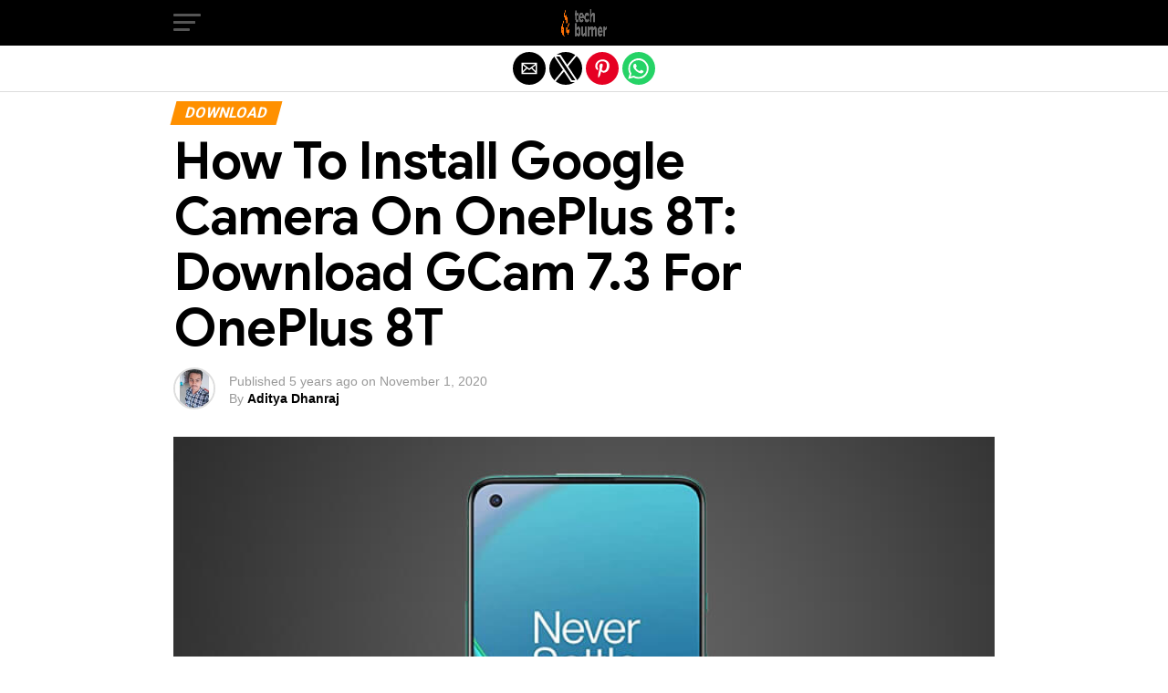

--- FILE ---
content_type: text/html; charset=utf-8
request_url: https://techburner.in/how-to-install-google-camera-on-oneplus-8t-download-gcam-7-3-for-oneplus-8t/?amp=1
body_size: 13153
content:
<!DOCTYPE html>
<html lang="en-US" prefix="og: https://ogp.me/ns#" amp="" data-amp-auto-lightbox-disable transformed="self;v=1" i-amphtml-layout="" i-amphtml-no-boilerplate="" i-amphtml-binding>
	<head><meta charset="UTF-8"><meta name="viewport" content="width=device-width,maximum-scale=1.0,minimum-scale=1.0,user-scalable=no"><link rel="preconnect" href="https://cdn.ampproject.org"><style amp-runtime="" i-amphtml-version="012512221826001">html{overflow-x:hidden!important}html.i-amphtml-fie{height:100%!important;width:100%!important}html:not([amp4ads]),html:not([amp4ads]) body{height:auto!important}html:not([amp4ads]) body{margin:0!important}body{-webkit-text-size-adjust:100%;-moz-text-size-adjust:100%;-ms-text-size-adjust:100%;text-size-adjust:100%}html.i-amphtml-singledoc.i-amphtml-embedded{-ms-touch-action:pan-y pinch-zoom;touch-action:pan-y pinch-zoom}html.i-amphtml-fie>body,html.i-amphtml-singledoc>body{overflow:visible!important}html.i-amphtml-fie:not(.i-amphtml-inabox)>body,html.i-amphtml-singledoc:not(.i-amphtml-inabox)>body{position:relative!important}html.i-amphtml-ios-embed-legacy>body{overflow-x:hidden!important;overflow-y:auto!important;position:absolute!important}html.i-amphtml-ios-embed{overflow-y:auto!important;position:static}#i-amphtml-wrapper{overflow-x:hidden!important;overflow-y:auto!important;position:absolute!important;top:0!important;left:0!important;right:0!important;bottom:0!important;margin:0!important;display:block!important}html.i-amphtml-ios-embed.i-amphtml-ios-overscroll,html.i-amphtml-ios-embed.i-amphtml-ios-overscroll>#i-amphtml-wrapper{-webkit-overflow-scrolling:touch!important}#i-amphtml-wrapper>body{position:relative!important;border-top:1px solid transparent!important}#i-amphtml-wrapper+body{visibility:visible}#i-amphtml-wrapper+body .i-amphtml-lightbox-element,#i-amphtml-wrapper+body[i-amphtml-lightbox]{visibility:hidden}#i-amphtml-wrapper+body[i-amphtml-lightbox] .i-amphtml-lightbox-element{visibility:visible}#i-amphtml-wrapper.i-amphtml-scroll-disabled,.i-amphtml-scroll-disabled{overflow-x:hidden!important;overflow-y:hidden!important}amp-instagram{padding:54px 0px 0px!important;background-color:#fff}amp-iframe iframe{box-sizing:border-box!important}[amp-access][amp-access-hide]{display:none}[subscriptions-dialog],body:not(.i-amphtml-subs-ready) [subscriptions-action],body:not(.i-amphtml-subs-ready) [subscriptions-section]{display:none!important}amp-experiment,amp-live-list>[update]{display:none}amp-list[resizable-children]>.i-amphtml-loading-container.amp-hidden{display:none!important}amp-list [fetch-error],amp-list[load-more] [load-more-button],amp-list[load-more] [load-more-end],amp-list[load-more] [load-more-failed],amp-list[load-more] [load-more-loading]{display:none}amp-list[diffable] div[role=list]{display:block}amp-story-page,amp-story[standalone]{min-height:1px!important;display:block!important;height:100%!important;margin:0!important;padding:0!important;overflow:hidden!important;width:100%!important}amp-story[standalone]{background-color:#000!important;position:relative!important}amp-story-page{background-color:#757575}amp-story .amp-active>div,amp-story .i-amphtml-loader-background{display:none!important}amp-story-page:not(:first-of-type):not([distance]):not([active]){transform:translateY(1000vh)!important}amp-autocomplete{position:relative!important;display:inline-block!important}amp-autocomplete>input,amp-autocomplete>textarea{padding:0.5rem;border:1px solid rgba(0,0,0,.33)}.i-amphtml-autocomplete-results,amp-autocomplete>input,amp-autocomplete>textarea{font-size:1rem;line-height:1.5rem}[amp-fx^=fly-in]{visibility:hidden}amp-script[nodom],amp-script[sandboxed]{position:fixed!important;top:0!important;width:1px!important;height:1px!important;overflow:hidden!important;visibility:hidden}
/*# sourceURL=/css/ampdoc.css*/[hidden]{display:none!important}.i-amphtml-element{display:inline-block}.i-amphtml-blurry-placeholder{transition:opacity 0.3s cubic-bezier(0.0,0.0,0.2,1)!important;pointer-events:none}[layout=nodisplay]:not(.i-amphtml-element){display:none!important}.i-amphtml-layout-fixed,[layout=fixed][width][height]:not(.i-amphtml-layout-fixed){display:inline-block;position:relative}.i-amphtml-layout-responsive,[layout=responsive][width][height]:not(.i-amphtml-layout-responsive),[width][height][heights]:not([layout]):not(.i-amphtml-layout-responsive),[width][height][sizes]:not(img):not([layout]):not(.i-amphtml-layout-responsive){display:block;position:relative}.i-amphtml-layout-intrinsic,[layout=intrinsic][width][height]:not(.i-amphtml-layout-intrinsic){display:inline-block;position:relative;max-width:100%}.i-amphtml-layout-intrinsic .i-amphtml-sizer{max-width:100%}.i-amphtml-intrinsic-sizer{max-width:100%;display:block!important}.i-amphtml-layout-container,.i-amphtml-layout-fixed-height,[layout=container],[layout=fixed-height][height]:not(.i-amphtml-layout-fixed-height){display:block;position:relative}.i-amphtml-layout-fill,.i-amphtml-layout-fill.i-amphtml-notbuilt,[layout=fill]:not(.i-amphtml-layout-fill),body noscript>*{display:block;overflow:hidden!important;position:absolute;top:0;left:0;bottom:0;right:0}body noscript>*{position:absolute!important;width:100%;height:100%;z-index:2}body noscript{display:inline!important}.i-amphtml-layout-flex-item,[layout=flex-item]:not(.i-amphtml-layout-flex-item){display:block;position:relative;-ms-flex:1 1 auto;flex:1 1 auto}.i-amphtml-layout-fluid{position:relative}.i-amphtml-layout-size-defined{overflow:hidden!important}.i-amphtml-layout-awaiting-size{position:absolute!important;top:auto!important;bottom:auto!important}i-amphtml-sizer{display:block!important}@supports (aspect-ratio:1/1){i-amphtml-sizer.i-amphtml-disable-ar{display:none!important}}.i-amphtml-blurry-placeholder,.i-amphtml-fill-content{display:block;height:0;max-height:100%;max-width:100%;min-height:100%;min-width:100%;width:0;margin:auto}.i-amphtml-layout-size-defined .i-amphtml-fill-content{position:absolute;top:0;left:0;bottom:0;right:0}.i-amphtml-replaced-content,.i-amphtml-screen-reader{padding:0!important;border:none!important}.i-amphtml-screen-reader{position:fixed!important;top:0px!important;left:0px!important;width:4px!important;height:4px!important;opacity:0!important;overflow:hidden!important;margin:0!important;display:block!important;visibility:visible!important}.i-amphtml-screen-reader~.i-amphtml-screen-reader{left:8px!important}.i-amphtml-screen-reader~.i-amphtml-screen-reader~.i-amphtml-screen-reader{left:12px!important}.i-amphtml-screen-reader~.i-amphtml-screen-reader~.i-amphtml-screen-reader~.i-amphtml-screen-reader{left:16px!important}.i-amphtml-unresolved{position:relative;overflow:hidden!important}.i-amphtml-select-disabled{-webkit-user-select:none!important;-ms-user-select:none!important;user-select:none!important}.i-amphtml-notbuilt,[layout]:not(.i-amphtml-element),[width][height][heights]:not([layout]):not(.i-amphtml-element),[width][height][sizes]:not(img):not([layout]):not(.i-amphtml-element){position:relative;overflow:hidden!important;color:transparent!important}.i-amphtml-notbuilt:not(.i-amphtml-layout-container)>*,[layout]:not([layout=container]):not(.i-amphtml-element)>*,[width][height][heights]:not([layout]):not(.i-amphtml-element)>*,[width][height][sizes]:not([layout]):not(.i-amphtml-element)>*{display:none}amp-img:not(.i-amphtml-element)[i-amphtml-ssr]>img.i-amphtml-fill-content{display:block}.i-amphtml-notbuilt:not(.i-amphtml-layout-container),[layout]:not([layout=container]):not(.i-amphtml-element),[width][height][heights]:not([layout]):not(.i-amphtml-element),[width][height][sizes]:not(img):not([layout]):not(.i-amphtml-element){color:transparent!important;line-height:0!important}.i-amphtml-ghost{visibility:hidden!important}.i-amphtml-element>[placeholder],[layout]:not(.i-amphtml-element)>[placeholder],[width][height][heights]:not([layout]):not(.i-amphtml-element)>[placeholder],[width][height][sizes]:not([layout]):not(.i-amphtml-element)>[placeholder]{display:block;line-height:normal}.i-amphtml-element>[placeholder].amp-hidden,.i-amphtml-element>[placeholder].hidden{visibility:hidden}.i-amphtml-element:not(.amp-notsupported)>[fallback],.i-amphtml-layout-container>[placeholder].amp-hidden,.i-amphtml-layout-container>[placeholder].hidden{display:none}.i-amphtml-layout-size-defined>[fallback],.i-amphtml-layout-size-defined>[placeholder]{position:absolute!important;top:0!important;left:0!important;right:0!important;bottom:0!important;z-index:1}amp-img[i-amphtml-ssr]:not(.i-amphtml-element)>[placeholder]{z-index:auto}.i-amphtml-notbuilt>[placeholder]{display:block!important}.i-amphtml-hidden-by-media-query{display:none!important}.i-amphtml-element-error{background:red!important;color:#fff!important;position:relative!important}.i-amphtml-element-error:before{content:attr(error-message)}i-amp-scroll-container,i-amphtml-scroll-container{position:absolute;top:0;left:0;right:0;bottom:0;display:block}i-amp-scroll-container.amp-active,i-amphtml-scroll-container.amp-active{overflow:auto;-webkit-overflow-scrolling:touch}.i-amphtml-loading-container{display:block!important;pointer-events:none;z-index:1}.i-amphtml-notbuilt>.i-amphtml-loading-container{display:block!important}.i-amphtml-loading-container.amp-hidden{visibility:hidden}.i-amphtml-element>[overflow]{cursor:pointer;position:relative;z-index:2;visibility:hidden;display:initial;line-height:normal}.i-amphtml-layout-size-defined>[overflow]{position:absolute}.i-amphtml-element>[overflow].amp-visible{visibility:visible}template{display:none!important}.amp-border-box,.amp-border-box *,.amp-border-box :after,.amp-border-box :before{box-sizing:border-box}amp-pixel{display:none!important}amp-analytics,amp-auto-ads,amp-story-auto-ads{position:fixed!important;top:0!important;width:1px!important;height:1px!important;overflow:hidden!important;visibility:hidden}amp-story{visibility:hidden!important}html.i-amphtml-fie>amp-analytics{position:initial!important}[visible-when-invalid]:not(.visible),form [submit-error],form [submit-success],form [submitting]{display:none}amp-accordion{display:block!important}@media (min-width:1px){:where(amp-accordion>section)>:first-child{margin:0;background-color:#efefef;padding-right:20px;border:1px solid #dfdfdf}:where(amp-accordion>section)>:last-child{margin:0}}amp-accordion>section{float:none!important}amp-accordion>section>*{float:none!important;display:block!important;overflow:hidden!important;position:relative!important}amp-accordion,amp-accordion>section{margin:0}amp-accordion:not(.i-amphtml-built)>section>:last-child{display:none!important}amp-accordion:not(.i-amphtml-built)>section[expanded]>:last-child{display:block!important}
/*# sourceURL=/css/ampshared.css*/</style><meta name="amp-to-amp-navigation" content="AMP-Redirect-To; AMP.navigateTo"><meta property="og:type" content="article"><meta property="og:image" content="https://techburner.in/wp-content/uploads/2020/11/OnePlus-8T-5G.jpg"><meta name="twitter:image" content="https://techburner.in/wp-content/uploads/2020/11/OnePlus-8T-5G.jpg"><meta property="og:url" content="https://techburner.in/how-to-install-google-camera-on-oneplus-8t-download-gcam-7-3-for-oneplus-8t/"><meta property="og:title" content="How To Install Google Camera On OnePlus 8T: Download GCam 7.3 For OnePlus 8T"><meta property="og:description" content="OnePlus 8T has been launched in India. The OnePlus 8T is powered by the Snapdragon 865 and comes with a lot of new features. Also, the OnePlus 8T sports a 48MP quad-camera setup, which will provide you with better and good pictures. So, today we are providing you with How to install Google Camera on […]"><meta name="twitter:card" content="summary"><meta name="twitter:url" content="https://techburner.in/how-to-install-google-camera-on-oneplus-8t-download-gcam-7-3-for-oneplus-8t/"><meta name="twitter:title" content="How To Install Google Camera On OnePlus 8T: Download GCam 7.3 For OnePlus 8T"><meta name="twitter:description" content="OnePlus 8T has been launched in India. The OnePlus 8T is powered by the Snapdragon 865 and comes with a lot of new features. Also, the OnePlus 8T sports a 48MP quad-camera setup, which will provide you with better and good pictures. So, today we are providing you with How to install Google Camera on […]"><meta name="description" content="Tech Burner is the one of the leading independent digital media company delivering Tech content to several million people every month."><meta name="robots" content="nofollow, noindex"><meta property="og:locale" content="en_US"><meta property="og:type" content="article"><meta property="og:title" content="How To Install Google Camera On OnePlus 8T: Download GCam 7.3 For OnePlus 8T - TechBurner"><meta property="og:description" content="Tech Burner is the one of the leading independent digital media company delivering Tech content to several million people every month."><meta property="og:url" content="https://techburner.in/how-to-install-google-camera-on-oneplus-8t-download-gcam-7-3-for-oneplus-8t/"><meta property="og:site_name" content="TechBurner"><meta property="article:publisher" content="https://www.facebook.com/techburner1/"><meta property="article:author" content="https://m.facebook.com/sanu.sinha.1656?ref=bookmarks"><meta property="article:tag" content="download GCam 7.3 APK for OnePlus 8T"><meta property="article:tag" content="Download GCam 7.3 for OnePlus 8T"><meta property="article:tag" content="gcam 7.3 apk download for OnePlus 8T"><meta property="article:tag" content="GCam 7.3 for OnePlus 8T"><meta property="article:tag" content="How to install Google Camera on OnePlus 8T"><meta property="article:tag" content="Install Google Camera on OnePlus 8T"><meta property="article:section" content="Download"><meta property="og:image" content="https://techburner.in/wp-content/uploads/2020/11/OnePlus-8T-5G.jpg"><meta property="og:image:secure_url" content="https://techburner.in/wp-content/uploads/2020/11/OnePlus-8T-5G.jpg"><meta property="og:image:width" content="800"><meta property="og:image:height" content="600"><meta property="og:image:alt" content="download GCam 7.3 APK for OnePlus 8T,How to install Google Camera on OnePlus 8T, Download GCam 7.3 for OnePlus 8T, GCam 7.3 for OnePlus 8T, Install Google Camera on OnePlus 8T, gcam 7.3 apk download for OnePlus 8T"><meta property="og:image:type" content="image/jpeg"><meta property="article:published_time" content="2020-11-01T13:50:35+05:30"><meta name="twitter:card" content="summary_large_image"><meta name="twitter:title" content="How To Install Google Camera On OnePlus 8T: Download GCam 7.3 For OnePlus 8T - TechBurner"><meta name="twitter:description" content="Tech Burner is the one of the leading independent digital media company delivering Tech content to several million people every month."><meta name="twitter:site" content="@tech_burner"><meta name="twitter:creator" content="@09"><meta name="twitter:image" content="https://techburner.in/wp-content/uploads/2020/11/OnePlus-8T-5G.jpg"><meta name="twitter:label1" content="Written by"><meta name="twitter:data1" content="Aditya Dhanraj"><meta name="twitter:label2" content="Time to read"><meta name="twitter:data2" content="2 minutes"><meta name="generator" content="AMP Plugin v2.3.0; mode=reader; theme=legacy"><meta name="generator" content="WordPress 6.0.11"><link rel="preconnect" href="https://fonts.gstatic.com" crossorigin=""><link rel="dns-prefetch" href="https://fonts.gstatic.com"><link rel="preconnect" href="https://fonts.gstatic.com/" crossorigin=""><script async="" src="https://cdn.ampproject.org/v0.mjs" type="module" crossorigin="anonymous"></script><script async nomodule src="https://cdn.ampproject.org/v0.js" crossorigin="anonymous"></script><script src="https://cdn.ampproject.org/v0/amp-bind-0.1.mjs" async="" custom-element="amp-bind" type="module" crossorigin="anonymous"></script><script async nomodule src="https://cdn.ampproject.org/v0/amp-bind-0.1.js" crossorigin="anonymous" custom-element="amp-bind"></script><script src="https://cdn.ampproject.org/v0/amp-form-0.1.mjs" async="" custom-element="amp-form" type="module" crossorigin="anonymous"></script><script async nomodule src="https://cdn.ampproject.org/v0/amp-form-0.1.js" crossorigin="anonymous" custom-element="amp-form"></script><script src="https://cdn.ampproject.org/v0/amp-mustache-0.2.mjs" async="" custom-template="amp-mustache" type="module" crossorigin="anonymous"></script><script async nomodule src="https://cdn.ampproject.org/v0/amp-mustache-0.2.js" crossorigin="anonymous" custom-template="amp-mustache"></script><script async custom-element="amp-sidebar" src="https://cdn.ampproject.org/v0/amp-sidebar-0.1.mjs" type="module" crossorigin="anonymous"></script><script async nomodule src="https://cdn.ampproject.org/v0/amp-sidebar-0.1.js" crossorigin="anonymous" custom-element="amp-sidebar"></script><script async custom-element="amp-social-share" src="https://cdn.ampproject.org/v0/amp-social-share-0.1.mjs" type="module" crossorigin="anonymous"></script><script async nomodule src="https://cdn.ampproject.org/v0/amp-social-share-0.1.js" crossorigin="anonymous" custom-element="amp-social-share"></script><link rel="stylesheet" href="https://fonts.googleapis.com/css?family=Advent%20Pro:700%7COpen%20Sans:700%7CGoogle+Sans:100,200,300,400,500,600,700,800,900%7CGoogle+Sans:100,200,300,400,500,600,700,800,900%7CRoboto:100,200,300,400,500,600,700,800,900%7CGotham:100,200,300,400,500,600,700,800,900%7CArial:100,200,300,400,500,600,700,800,900%7CRoboto:100,200,300,400,500,600,700,800,900&amp;subset=arabic,latin,latin-ext,cyrillic,cyrillic-ext,greek-ext,greek,vietnamese"><style amp-custom="">#amp-mobile-version-switcher{left:0;position:absolute;width:100%;z-index:100}#amp-mobile-version-switcher>a{background-color:#444;border:0;color:#eaeaea;display:block;font-family:-apple-system,BlinkMacSystemFont,Segoe UI,Roboto,Oxygen-Sans,Ubuntu,Cantarell,Helvetica Neue,sans-serif;font-size:16px;font-weight:600;padding:15px 0;text-align:center;text-decoration:none}#amp-mobile-version-switcher>a:active,#amp-mobile-version-switcher>a:focus,#amp-mobile-version-switcher>a:hover{text-decoration:underline}:where(.wp-block-columns.has-background){padding:1.25em 2.375em}ul{box-sizing:border-box}:where(p.has-text-color:not(.has-link-color)) a{color:inherit}:root{--wp--preset--font-size--normal:16px;--wp--preset--font-size--huge:42px}html :where(.has-border-color),html :where([data-amp-original-style*=border-width]){border-style:solid}html :where(amp-img[class*=wp-image-]),html :where(amp-anim[class*=wp-image-]){height:auto;max-width:100%}:where(.wp-block-group.has-background){padding:1.25em 2.375em}@-webkit-keyframes emailoctopus-fade-in{0%{opacity:0}100%{opacity:.8}}@keyframes emailoctopus-fade-in{0%{opacity:0}100%{opacity:.8}}@-webkit-keyframes emailoctopus-fade-out{0%{opacity:1}100%{opacity:0}}@keyframes emailoctopus-fade-out{0%{opacity:1}100%{opacity:0}}amp-img.amp-wp-enforced-sizes{-o-object-fit:contain;object-fit:contain}.amp-wp-default-form-message>p{margin:1em 0;padding:.5em}.amp-wp-default-form-message[submit-success]>p.amp-wp-form-redirecting,.amp-wp-default-form-message[submitting]>p{font-style:italic}.amp-wp-default-form-message[submit-success]>p:not(.amp-wp-form-redirecting){background-color:#90ee90;border:1px solid green;color:#000}.amp-wp-default-form-message[submit-error]>p{background-color:#ffb6c1;border:1px solid red;color:#000}.amp-wp-default-form-message[submit-success]>p:empty{display:none}amp-img img,amp-img noscript{image-rendering:inherit;-o-object-fit:inherit;object-fit:inherit;-o-object-position:inherit;object-position:inherit}html,body,div,span,h1,h2,h3,h4,p,a,amp-img,ins,small,strong,i,ul,li,form,label,article,footer,header,nav,time{margin:0;padding:0;border:0;font-size:100%;vertical-align:baseline}article,footer,header,nav{display:block}ul{list-style:none}html{overflow-x:hidden}body{color:#000;font-size:1rem;-webkit-font-smoothing:antialiased;font-weight:400;line-height:100%;margin:0px auto;padding:0px}h1,h2,h3,h4,h1 a,h2 a,h3 a,h4 a{-webkit-backface-visibility:hidden;color:#000}amp-img{max-width:100%;height:auto;-webkit-backface-visibility:hidden}a,a:visited{opacity:1;text-decoration:none;-webkit-transition:color .25s,background .25s,opacity .25s;-moz-transition:color .25s,background .25s,opacity .25s;-ms-transition:color .25s,background .25s,opacity .25s;-o-transition:color .25s,background .25s,opacity .25s;transition:color .25s,background .25s,opacity .25s}a:hover{text-decoration:none}a:active,a:focus{outline:none}#mvp-site,#mvp-site-wall{overflow:hidden;width:100%}#mvp-site-main{width:100%}#mvp-site-main{-webkit-backface-visibility:hidden;backface-visibility:hidden;margin-top:0;z-index:9999}.relative{position:relative}.left{float:left}#mvp-fly-wrap{-webkit-transition:-webkit-transform .25s ease;-moz-transition:-moz-transform .25s ease;-ms-transition:-ms-transform .25s ease;-o-transition:-o-transform .25s ease;transition:transform .25s ease}#mvp-main-head-wrap{position:fixed;top:0;left:0;width:100%;z-index:999}#mvp-main-nav-wrap{width:100%}.mvp-main-box{margin:0 auto;max-width:900px;height:100%}h1.mvp-logo-title,h2.mvp-logo-title{display:block;font-size:0px}#mvp-main-nav-small,#mvp-nav-small-wrap,#mvp-main-nav-small-cont,.mvp-nav-small-cont{width:100%}#mvp-main-nav-small{-webkit-backface-visibility:hidden;backface-visibility:hidden;overflow:hidden;height:50px;z-index:99999}#mvp-main-nav-small:hover{overflow:visible}.mvp-nav-small-cont{display:grid;grid-column-gap:20px;grid-template-columns:30px auto;height:50px}#mvp-nav-small-left{margin:15px 0;width:30px;height:20px}.mvp-nav-small-mid{margin-right:50px;text-align:center}.mvp-nav-small-logo{display:inline-block;line-height:0;margin:10px 0;height:30px;max-width:200px}#mvp-fly-wrap{position:relative;width:370px;height:100%;z-index:999999}.mvp-fly-but-wrap{cursor:pointer;width:30px}.mvp-fly-but-wrap{height:20px}#mvp-fly-wrap .mvp-fly-but-wrap{margin:15px 0}.mvp-fly-but-wrap span{-webkit-border-radius:2px;-moz-border-radius:2px;-ms-border-radius:2px;-o-border-radius:2px;border-radius:2px;display:block;position:absolute;left:0;-webkit-transform:rotate(0deg);-moz-transform:rotate(0deg);-ms-transform:rotate(0deg);-o-transform:rotate(0deg);transform:rotate(0deg);-webkit-transition:.25s ease-in-out;-moz-transition:.25s ease-in-out;-ms-transition:.25s ease-in-out;-o-transition:.25s ease-in-out;transition:.25s ease-in-out;height:3px}.mvp-fly-but-wrap span:nth-child(1){top:0;width:30px}.mvp-fly-but-wrap span:nth-child(2),.mvp-fly-but-wrap span:nth-child(3){top:8px;width:24px}.mvp-fly-but-wrap span:nth-child(4){top:16px;width:18px}#mvp-fly-menu-top .mvp-fly-but-wrap span:nth-child(1),#mvp-fly-menu-top .mvp-fly-but-wrap span:nth-child(4){top:.5px;left:50%;width:0%}#mvp-fly-menu-top .mvp-fly-but-wrap span:nth-child(2){-webkit-transform:rotate(45deg);-moz-transform:rotate(45deg);-ms-transform:rotate(45deg);-o-transform:rotate(45deg);transform:rotate(45deg);width:30px}#mvp-fly-menu-top .mvp-fly-but-wrap span:nth-child(3){-webkit-transform:rotate(-45deg);-moz-transform:rotate(-45deg);-ms-transform:rotate(-45deg);-o-transform:rotate(-45deg);transform:rotate(-45deg);width:30px}#mvp-fly-menu-top{width:100%;height:50px}.mvp-fly-but-menu{float:right;position:relative}#mvp-fly-wrap .mvp-fly-but-menu{margin:15px}#mvp-fly-menu-wrap{overflow:hidden;width:100%}nav.mvp-fly-nav-menu{margin:0 5.40540540541% 0;overflow:hidden;position:absolute;width:89.1891891892%}nav.mvp-fly-nav-menu ul{float:left;position:relative;width:100%}nav.mvp-fly-nav-menu ul li{border-top:1px solid rgba(255,255,255,.1);cursor:pointer;float:left;position:relative;width:100%;-webkit-tap-highlight-color:rgba(0,0,0,0)}nav.mvp-fly-nav-menu ul li:first-child{border-top:none}nav.mvp-fly-nav-menu ul li ul li:first-child{margin-top:0}nav.mvp-fly-nav-menu ul li a{color:#fff;display:inline-block;float:left;font-size:14px;font-weight:500;line-height:1;padding:14px 0;text-transform:uppercase}nav.mvp-fly-nav-menu ul li ul.sub-menu{display:none}#mvp-main-body-wrap{background:#fff;padding-bottom:60px;margin-top:101px;width:100%}#mvp-article-wrap,#mvp-article-cont{width:100%}#mvp-article-wrap{float:left;position:relative}#mvp-post-main{margin:10px 0 60px;width:100%}#mvp-post-head{margin-bottom:30px;width:100%}h3.mvp-post-cat{margin-bottom:10px;width:100%}span.mvp-post-cat{color:#fff;display:inline-block;font-size:1rem;font-weight:700;line-height:1;padding:5px 13px;text-transform:uppercase;-webkit-transform:skewX(-15deg);-moz-transform:skewX(-15deg);-ms-transform:skewX(-15deg);-o-transform:skewX(-15deg);transform:skewX(-15deg)}h1.mvp-post-title{color:#000;font-size:3.5rem;font-weight:700;letter-spacing:-.02em;line-height:1.1;margin-right:20%;width:80%}#mvp-post-content h1.mvp-post-title{font-size:2.9rem;margin-right:0;width:100%}.mvp-author-info-wrap{width:100%}.mvp-author-info-wrap{margin-top:12px}#mvp-content-wrap .mvp-author-info-wrap{margin:0 0 20px}.mvp-author-info-thumb{line-height:0;width:46px}.mvp-author-info-thumb amp-img{border:2px solid #ddd;-webkit-border-radius:50%;-moz-border-radius:50%;-ms-border-radius:50%;-o-border-radius:50%;border-radius:50%;overflow:hidden}.mvp-author-info-text{color:#999;display:inline-block;float:left;font-size:14px;font-weight:400;line-height:1;margin:8px 0 0 15px}.mvp-author-info-text p{display:inline-block}.mvp-author-info-text a{color:#000;font-weight:700}.mvp-author-info-text a:hover{opacity:.6}.mvp-post-date{font-weight:500}.mvp-author-info-name{clear:both;margin-top:5px}a.mvp-twit-but{color:#55acee;display:inline-block;font-size:16px;margin-left:5px}#mvp-post-content{width:100%}#mvp-post-feat-img{line-height:0;margin-bottom:30px;text-align:center;width:100%}#mvp-content-wrap,#mvp-content-body,#mvp-content-main,#mvp-content-body-top{width:100%}#mvp-content-main{line-height:1.55}#mvp-content-main p{color:#000;display:block;font-size:1.1rem;font-weight:400;line-height:1.55;margin-bottom:20px}#mvp-content-main p a{color:#000}#mvp-content-bot{width:100%}.mvp-post-tags{float:left;font-size:.8rem;line-height:1;margin-top:15px;text-transform:uppercase;width:100%}.mvp-post-tags a,.mvp-post-tags a:visited{color:#777;display:inline-block;float:left;font-weight:600;margin:0 10px 5px 8px;position:relative}.mvp-post-tags a:before{content:"#";position:absolute;left:-8px}.mvp-post-tags a:hover{color:#000}.mvp-post-tags-header{color:#000;float:left;font-weight:700;margin-right:10px}h4.mvp-widget-home-title{float:left;margin-bottom:20px;position:relative;text-align:center;width:100%}h4.mvp-widget-home-title:before{content:"";background:#555;display:inline-block;position:absolute;left:0;bottom:50%;width:100%;height:1px;z-index:0}span.mvp-widget-home-title{color:#fff;display:inline-block;font-size:1.1rem;font-weight:700;line-height:1;padding:5px 13px;position:relative;text-transform:uppercase;transform:skewX(-15deg);z-index:1}#mvp-post-more-wrap,ul.mvp-post-more-list{width:100%}ul.mvp-post-more-list{display:grid;grid-template-columns:auto auto auto;grid-gap:30px 20px;justify-content:center}ul.mvp-post-more-list li{overflow:hidden}#mvp-soc-mob-wrap{background:#fff;border-bottom:1px solid #ddd;padding:7px 0;width:100%;height:36px}amp-social-share.rounded{border-radius:50%;background-size:80%}.mvp-soc-mob-cont{text-align:center;width:100%}#mvp-content-main ul{list-style:disc outside;margin:10px 0}#mvp-content-main ul li{margin-left:50px;padding:5px 0px}#mvp-content-main h1,#mvp-content-main h2,#mvp-content-main h3,#mvp-content-main h4{font-weight:700;letter-spacing:-.02em;line-height:1.4;margin:10px 0;overflow:hidden;width:100%}#mvp-content-main h1{font-size:2rem}#mvp-content-main h2{font-size:1.8rem}#mvp-content-main h3{font-size:1.6rem}#mvp-content-main h4{font-size:1.4rem}.mvp-org-wrap{display:none}#comments{display:block;float:left;font-size:.8rem;line-height:120%;margin-top:30px;overflow:hidden;width:100%}#cancel-comment-reply-link{clear:both;color:#fff;font-size:12px;font-weight:700;line-height:1;padding:5px 10px;text-transform:uppercase}#cancel-comment-reply-link{background:#999;float:left;margin:0 0 20px}#cancel-comment-reply-link:hover{background:#555;color:#fff;text-decoration:none}#respond{clear:both;position:relative}#respond form{float:left;padding-bottom:20px;width:100%}#respond p{font-size:12px;margin:0}#respond .comment-notes{margin-bottom:1rem}#respond .required{color:#ff4b33;font-weight:bold}#respond label{color:#888;display:inline-block;font-size:14px;margin-bottom:5px;width:100%}#respond input{background:#f6f6f6;border:1px solid #ddd;-webkit-box-shadow:2px 2px 5px 0px #eee inset;-moz-box-shadow:2px 2px 5px 0px #eee inset;-ms-box-shadow:2px 2px 5px 0px #eee inset;-o-box-shadow:2px 2px 5px 0px #eee inset;box-shadow:2px 2px 5px 0px #eee inset;display:inline-block;margin:0 0 9px;padding:5px;width:auto}#respond textarea{background:#f6f6f6;border:1px solid #ddd;-webkit-box-shadow:2px 2px 5px 0px #eee inset;-moz-box-shadow:2px 2px 5px 0px #eee inset;-ms-box-shadow:2px 2px 5px 0px #eee inset;-o-box-shadow:2px 2px 5px 0px #eee inset;box-shadow:2px 2px 5px 0px #eee inset;display:inline-block;margin-bottom:9px;width:99%}#respond #submit{background:#888;border:0;box-shadow:none;color:#fff;cursor:pointer;font-size:12px;font-weight:700;line-height:1;margin-top:10px;padding:5px 15px;text-transform:uppercase}#respond #submit:hover{background:#555}h3#reply-title{color:#fff;font-size:14px;font-weight:700;line-height:1;margin-bottom:10px;padding:5px 10px;text-shadow:1px 1px 0 #000;text-transform:uppercase}h3#reply-title{display:none}#mvp-foot-bot,#mvp-foot-copy{width:100%}#mvp-foot-wrap{background:#111;width:100%}#mvp-foot-bot{background:#000;padding:20px 0}#mvp-foot-copy{text-align:center;width:100%}#mvp-foot-copy p{color:#777;font-size:.9rem;font-weight:400;line-height:1.4}#mvp-foot-copy a:hover{color:#fff}@media screen and (max-width: 940px) and (min-width: 480px){.mvp-main-box{display:grid;grid-template-columns:100%;padding:0 20px;max-width:none}}@media screen and (max-width: 767px) and (min-width: 660px){h1.mvp-post-title{margin:0;width:100%}ul.mvp-post-more-list{display:grid;grid-template-columns:auto auto;grid-gap:30px 20px;justify-content:center}}@media screen and (max-width: 659px) and (min-width: 600px){h1.mvp-post-title{font-size:3rem;margin:0;width:100%}ul.mvp-post-more-list{display:grid;grid-template-columns:auto auto;grid-gap:30px 20px;justify-content:center}}@media screen and (max-width: 599px) and (min-width: 480px){h1.mvp-post-title{font-size:2.5rem;margin:0;width:100%}ul.mvp-post-more-list{display:grid;grid-template-columns:auto auto;grid-gap:30px 20px;justify-content:center}}@media screen and (max-width: 479px){.mvp-main-box{display:grid;grid-template-columns:100%;padding:0 15px;max-width:none}#mvp-main-body-wrap{margin-top:105px}amp-sidebar,#mvp-fly-wrap{width:100%}h1.mvp-post-title{font-size:2rem;margin:0;width:100%}#mvp-content-main p{font-size:1rem}ul.mvp-post-more-list{display:grid;grid-template-columns:auto;grid-gap:15px 0;justify-content:center}ul.mvp-post-more-list li{display:grid;grid-template-columns:80px auto;grid-column-gap:15px}}#mvp-foot-copy a{color:#ffc50a}#mvp-content-main p a{box-shadow:inset 0 -4px 0 #ffc50a}#mvp-content-main p a:hover{background:#ffc50a}a,a:visited{color:#ff9000}nav.mvp-fly-nav-menu ul li.menu-item-has-children:after{color:#ffc50a}span.mvp-widget-home-title,span.mvp-post-cat{background:#ff9000}#mvp-fly-wrap,#mvp-main-nav-small-cont{background:#000}#mvp-main-nav-small .mvp-fly-but-wrap span,#mvp-fly-wrap .mvp-fly-but-wrap span{background:#555}#mvp-main-nav-small .mvp-fly-but-wrap:hover span{background:#ffc50a}body,.mvp-author-info-text,nav.mvp-fly-nav-menu ul li a,.mvp-post-tags a,.mvp-post-tags a:visited,#comments,h3#reply-title,#mvp-foot-copy p,.mvp-post-tags-header{font-family:"Gotham",sans-serif}#mvp-content-main p{font-family:"Arial",sans-serif}h1.mvp-post-title{font-family:"Google Sans",sans-serif}span.mvp-widget-home-title,span.mvp-post-cat,#mvp-content-main h1,#mvp-content-main h2,#mvp-content-main h3,#mvp-content-main h4{font-family:"Roboto",sans-serif}.amp-wp-7b00f29:not(#_#_#_#_#_){display:block;text-align:center}.amp-wp-cdd8ca0:not(#_#_#_#_#_){text-align:center}.amp-wp-0ead993:not(#_#_#_#_#_){color:red;text-decoration:none}.amp-wp-4b89512:not(#_#_#_#_#_){color:red;text-decoration:none;text-underline:none}.amp-wp-d0be6e1:not(#_#_#_#_#_){float:none;margin:10px 0 10px 0;text-align:center}.amp-wp-fa9aecc:not(#_#_#_#_#_){display:block}.amp-wp-5a5ccca:not(#_#_#_#_#_){font-size:0px;height:0px;line-height:0px;margin:0;padding:0;clear:both}

/*# sourceURL=amp-custom.css */</style><link rel="amphtml" href="https://techburner.in/how-to-install-google-camera-on-oneplus-8t-download-gcam-7-3-for-oneplus-8t/"><link rel="pingback" href="https://techburner.in/xmlrpc.php"><script type="application/ld+json" class="rank-math-schema">{"@context":"https://schema.org","@graph":[{"@type":"Organization","@id":"https://techburner.in/#organization","name":"Tech Burner","url":"https://techburner.in","logo":{"@type":"ImageObject","@id":"https://techburner.in/#logo","url":"https://techburner.in/wp-content/uploads/2018/07/Logo-sq.jpg","caption":"Tech Burner","inLanguage":"en-US"}},{"@type":"WebSite","@id":"https://techburner.in/#website","url":"https://techburner.in","name":"Tech Burner","publisher":{"@id":"https://techburner.in/#organization"},"inLanguage":"en-US"},{"@type":"ImageObject","@id":"https://techburner.in/wp-content/uploads/2020/11/OnePlus-8T-5G.jpg","url":"https://techburner.in/wp-content/uploads/2020/11/OnePlus-8T-5G.jpg","width":"800","height":"600","caption":"download GCam 7.3 APK for OnePlus 8T,How to install Google Camera on OnePlus 8T, Download GCam 7.3 for OnePlus 8T, GCam 7.3 for OnePlus 8T, Install Google Camera on OnePlus 8T, gcam 7.3 apk download for OnePlus 8T","inLanguage":"en-US"},{"@type":"BreadcrumbList","@id":"https://techburner.in/how-to-install-google-camera-on-oneplus-8t-download-gcam-7-3-for-oneplus-8t/#breadcrumb","itemListElement":[{"@type":"ListItem","position":"1","item":{"@id":"https://techburner.in","name":"Home"}},{"@type":"ListItem","position":"2","item":{"@id":"https://techburner.in/how-to-install-google-camera-on-oneplus-8t-download-gcam-7-3-for-oneplus-8t/","name":"How To Install Google Camera On OnePlus 8T: Download GCam 7.3 For OnePlus 8T"}}]},{"@type":"Person","@id":"https://techburner.in/author/sanu/","name":"Aditya Dhanraj","description":"Tech Burner is the one of the leading independent digital media company delivering Tech content to several million people every month.","url":"https://techburner.in/author/sanu/","image":{"@type":"ImageObject","@id":"https://techburner.in/wp-content/litespeed/avatar/06cd5f546a684dad6b1c4d624571b375.jpg?ver=1768934130","url":"https://techburner.in/wp-content/litespeed/avatar/06cd5f546a684dad6b1c4d624571b375.jpg?ver=1768934130","caption":"Aditya Dhanraj","inLanguage":"en-US"},"sameAs":["https://m.facebook.com/sanu.sinha.1656?ref=bookmarks","https://twitter.com/https://twitter.com/SanuSinha65?s=09"],"worksFor":{"@id":"https://techburner.in/#organization"}},{"@type":"WebPage","@id":"https://techburner.in/how-to-install-google-camera-on-oneplus-8t-download-gcam-7-3-for-oneplus-8t/#webpage","url":"https://techburner.in/how-to-install-google-camera-on-oneplus-8t-download-gcam-7-3-for-oneplus-8t/","name":"How To Install Google Camera On OnePlus 8T: Download GCam 7.3 For OnePlus 8T - TechBurner","datePublished":"2020-11-01T13:50:35+05:30","dateModified":"2020-11-01T13:50:35+05:30","author":{"@id":"https://techburner.in/author/sanu/"},"isPartOf":{"@id":"https://techburner.in/#website"},"primaryImageOfPage":{"@id":"https://techburner.in/wp-content/uploads/2020/11/OnePlus-8T-5G.jpg"},"inLanguage":"en-US","breadcrumb":{"@id":"https://techburner.in/how-to-install-google-camera-on-oneplus-8t-download-gcam-7-3-for-oneplus-8t/#breadcrumb"}},{"@type":"BlogPosting","headline":"How To Install Google Camera On OnePlus 8T: Download GCam 7.3 For OnePlus 8T - TechBurner","datePublished":"2020-11-01T13:50:35+05:30","dateModified":"2020-11-01T13:50:35+05:30","author":{"@id":"https://techburner.in/author/sanu/"},"publisher":{"@id":"https://techburner.in/#organization"},"description":"Tech Burner is the one of the leading independent digital media company delivering Tech content to several million people every month.","name":"How To Install Google Camera On OnePlus 8T: Download GCam 7.3 For OnePlus 8T - TechBurner","@id":"https://techburner.in/how-to-install-google-camera-on-oneplus-8t-download-gcam-7-3-for-oneplus-8t/#richSnippet","isPartOf":{"@id":"https://techburner.in/how-to-install-google-camera-on-oneplus-8t-download-gcam-7-3-for-oneplus-8t/#webpage"},"image":{"@id":"https://techburner.in/wp-content/uploads/2020/11/OnePlus-8T-5G.jpg"},"inLanguage":"en-US","mainEntityOfPage":{"@id":"https://techburner.in/how-to-install-google-camera-on-oneplus-8t-download-gcam-7-3-for-oneplus-8t/#webpage"}}]}</script><title>How To Install Google Camera On OnePlus 8T: Download GCam 7.3 For OnePlus 8T - TechBurner</title><link rel="canonical" href="https://techburner.in/how-to-install-google-camera-on-oneplus-8t-download-gcam-7-3-for-oneplus-8t/"></head>
	<body data-rsssl="1" class="post-template-default single single-post postid-236145 single-format-standard wp-embed-responsive theiaPostSlider_body elementor-default">
		<amp-sidebar id="sidebar" layout="nodisplay" side="left" class="i-amphtml-layout-nodisplay" hidden="hidden" i-amphtml-layout="nodisplay">
<div id="mvp-fly-wrap">
	<div id="mvp-fly-menu-top" class="left relative">
		<div class="mvp-fly-but-wrap mvp-fly-but-menu ampstart-btn caps m2" on="tap:sidebar.toggle" role="button" tabindex="0">
			<span></span>
			<span></span>
			<span></span>
			<span></span>
		</div>
	</div>
	<div id="mvp-fly-menu-wrap">
		<nav class="mvp-fly-nav-menu left relative">
			<div class="menu-header-menu-container"><ul id="menu-header-menu" class="menu"><li id="menu-item-208995" class="menu-item menu-item-type-taxonomy menu-item-object-category menu-item-208995"><a href="https://techburner.in/category/bawal-news/?amp=1">Latest News</a></li>
<li id="menu-item-249963" class="menu-item menu-item-type-taxonomy menu-item-object-category menu-item-249963"><a href="https://techburner.in/category/top-stories/?amp=1">Top Stories</a></li>
<li id="menu-item-214415" class="menu-item menu-item-type-taxonomy menu-item-object-category menu-item-214415"><a href="https://techburner.in/category/wallpapers/?amp=1">Wallpapers</a></li>
<li id="menu-item-206392" class="menu-item menu-item-type-taxonomy menu-item-object-category menu-item-has-children menu-item-206392"><a href="https://techburner.in/category/mobile/?amp=1">Mobile</a>
<ul class="sub-menu">
	<li id="menu-item-211468" class="menu-item menu-item-type-taxonomy menu-item-object-category menu-item-211468"><a href="https://techburner.in/category/software-update/?amp=1">Updates</a></li>
</ul>
</li>
<li id="menu-item-206393" class="menu-item menu-item-type-taxonomy menu-item-object-category menu-item-206393"><a href="https://techburner.in/category/review/?amp=1">Review</a></li>
<li id="menu-item-249962" class="menu-item menu-item-type-taxonomy menu-item-object-category menu-item-249962"><a href="https://techburner.in/category/quiz/?amp=1">Quiz</a></li>
<li id="menu-item-249961" class="menu-item menu-item-type-post_type menu-item-object-page menu-item-249961"><a href="https://techburner.in/about-us/?amp=1">About Us</a></li>
<li id="menu-item-249964" class="menu-item menu-item-type-post_type menu-item-object-page menu-item-249964"><a href="https://techburner.in/hiring/?amp=1">Hiring</a></li>
</ul></div>		</nav>
	</div>
</div>
</amp-sidebar>		<div id="mvp-site" class="left relative">
			<div id="mvp-site-wall" class="left relative">
				<div id="mvp-site-main" class="left relative">
					<header id="mvp-main-head-wrap">
						<nav id="mvp-main-nav-wrap" class="left relative">
							<div id="mvp-main-nav-small" class="left relative">
								<div id="mvp-main-nav-small-cont" class="left">
									<div class="mvp-main-box">
										<div id="mvp-nav-small-wrap">
											<div class="mvp-nav-small-cont">
												<div id="mvp-nav-small-left">
													<div class="mvp-fly-but-wrap left relative ampstart-btn caps m2" on="tap:sidebar.toggle" role="button" tabindex="0">
														<span></span>
														<span></span>
														<span></span>
														<span></span>
													</div>
												</div>
												<div class="mvp-nav-small-mid">
													<div class="mvp-nav-small-logo">
																													<a href="https://techburner.in/?amp=1"><amp-img src="https://techburner.in/wp-content/uploads/2020/06/Logo_final-one-01-1-1.png" alt="TechBurner" data-rjs="2" width="50" height="30" layout="fixed" class="i-amphtml-layout-fixed i-amphtml-layout-size-defined" style="width:50px;height:30px" i-amphtml-layout="fixed"></amp-img></a>
																												<h2 class="mvp-logo-title">TechBurner</h2>
													</div>
												</div>
											</div>
										</div>
									</div>
								</div>
							</div>
						</nav>
						<div id="mvp-soc-mob-wrap" class="left relative">
							<div class="mvp-main-box">
								<div class="mvp-soc-mob-cont">
									<amp-social-share class="rounded i-amphtml-layout-fixed i-amphtml-layout-size-defined" type="email" width="36" height="36" style="width:36px;height:36px" i-amphtml-layout="fixed"></amp-social-share>
																		<amp-social-share class="rounded i-amphtml-layout-fixed i-amphtml-layout-size-defined" type="twitter" width="36" height="36" style="width:36px;height:36px" i-amphtml-layout="fixed"></amp-social-share>
									<amp-social-share class="rounded i-amphtml-layout-fixed i-amphtml-layout-size-defined" type="pinterest" data-param-media="https://techburner.in/wp-content/uploads/2020/11/OnePlus-8T-5G.jpg" width="36" height="36" style="width:36px;height:36px" i-amphtml-layout="fixed"></amp-social-share>
									<amp-social-share class="rounded i-amphtml-layout-fixed i-amphtml-layout-size-defined" type="whatsapp" width="36" height="36" style="width:36px;height:36px" i-amphtml-layout="fixed"></amp-social-share>
								</div>
							</div>
						</div>
					</header>
					<div id="mvp-main-body-wrap" class="left relative">
												<article id="mvp-article-wrap" itemscope itemtype="http://schema.org/NewsArticle">
															<meta itemscope itemprop="mainEntityOfPage" itemtype="https://schema.org/WebPage" itemid="https://techburner.in/how-to-install-google-camera-on-oneplus-8t-download-gcam-7-3-for-oneplus-8t/">
								<div id="mvp-article-cont" class="left relative">
									<div class="mvp-main-box">
										<div id="mvp-post-main" class="left relative">
											<header id="mvp-post-head" class="left relative">
												<h3 class="mvp-post-cat left relative"><a class="mvp-post-cat-link" href="https://techburner.in/category/download/?amp=1"><span class="mvp-post-cat left">Download</span></a></h3>
												<h1 class="mvp-post-title left entry-title" itemprop="headline">How To Install Google Camera On OnePlus 8T: Download GCam 7.3 For OnePlus 8T</h1>
																																					<div class="mvp-author-info-wrap left relative">
														<div class="mvp-author-info-thumb left relative">
															<amp-img src="https://techburner.in/wp-content/litespeed/avatar/06cd5f546a684dad6b1c4d624571b375.jpg?ver=1768934130" width="46" height="46" layout="responsive" data-hero i-amphtml-ssr class="i-amphtml-layout-responsive i-amphtml-layout-size-defined" i-amphtml-layout="responsive"><i-amphtml-sizer slot="i-amphtml-svc" style="display:block;padding-top:100%"></i-amphtml-sizer><img class="i-amphtml-fill-content i-amphtml-replaced-content" decoding="async" loading="lazy" src="https://techburner.in/wp-content/litespeed/avatar/06cd5f546a684dad6b1c4d624571b375.jpg?ver=1768934130"></amp-img>
														</div>
														<div class="mvp-author-info-text left relative">
															<div class="mvp-author-info-date left relative">
																<p>Published</p> <span class="mvp-post-date">5 years ago</span> <p>on</p> <span class="mvp-post-date updated"><time class="post-date updated" itemprop="datePublished" datetime="2020-11-01">November 1, 2020</time></span>
																<meta itemprop="dateModified" content="2020-11-01 1:50 pm">
															</div>
															<div class="mvp-author-info-name left relative" itemprop="author" itemscope itemtype="https://schema.org/Person">
																<p>By</p> <span class="author-name vcard fn author" itemprop="name"><a href="https://techburner.in/author/sanu/?amp=1" title="Posts by Aditya Dhanraj" rel="author">Aditya Dhanraj</a></span> <a href="https://twitter.com/SanuSinha65?s=09" class="mvp-twit-but" target="_blank"><span class="mvp-author-info-twit-but"><i class="fa fa-twitter fa-2"></i></span></a>															</div>
														</div>
													</div>
																							</header>
													<div id="mvp-post-content" class="left relative">
																																																														<div id="mvp-post-feat-img" class="left relative mvp-post-feat-img-wide2" itemprop="image" itemscope itemtype="https://schema.org/ImageObject">
																																				<amp-img src="https://techburner.in/wp-content/uploads/2020/11/OnePlus-8T-5G.jpg" width="800" height="600" layout="responsive" class="i-amphtml-layout-responsive i-amphtml-layout-size-defined" i-amphtml-layout="responsive"><i-amphtml-sizer slot="i-amphtml-svc" style="display:block;padding-top:75%"></i-amphtml-sizer></amp-img>
																		<meta itemprop="url" content="https://techburner.in/wp-content/uploads/2020/11/OnePlus-8T-5G.jpg">
																		<meta itemprop="width" content="800">
																		<meta itemprop="height" content="600">
																	</div>
																																																																												
													<div id="mvp-content-wrap" class="left relative">
																<div id="mvp-content-body" class="left relative">
																	<div id="mvp-content-body-top" class="left relative">
																		<div id="mvp-content-main" class="left relative">
																			<div class="9f412f851f36b7f262890c4ad8c78515 amp-wp-d0be6e1" data-index="1" data-amp-original-style="float: none; margin:10px 0 10px 0; text-align:center;">

<ins class="adsbygoogle amp-wp-7b00f29" data-ad-layout="in-article" data-ad-format="fluid" data-ad-client="ca-pub-6804746596153012" data-ad-slot="6743255251" data-amp-original-style="display:block; text-align:center;"></ins>

</div>
<div id="tps_slideContainer_236145" class="theiaPostSlider_slides"><div class="theiaPostSlider_preloadedSlide">

<p>OnePlus 8T has been launched in India. The OnePlus 8T is powered by the Snapdragon 865 and comes with a lot of new features. Also, the OnePlus 8T sports a 48MP quad-camera setup, which will provide you with better and good pictures. So, today we are providing you with How to install Google Camera on OnePlus 8T tutorial. The GCam 7.3 For OnePlus 8T is now available and gives you the real vibes of good photography. Therefore, download GCam 7.3 For OnePlus 8T and with the guide on how to download GCam 7.3 APK For OnePlus 8T.</p>
<h2><strong>Download GCam 7.3 For OnePlus 8T: Features</strong></h2>
<p>Google Camera is one of the best Camera App for mobile phones. It improves the picture quality very well and also provides you with a different feature that helps in taking great photos. We all know that the Stock Camera of the OnePlus 8T is also good, but GCam gives you a different way of capturing. So, we are providing you with the working GCam 7.3 APK download for OnePlus 8T which will improve the picture quality very well. Some of its more features are:</p>
<ul>
<li>GCam performs very well with low lighting conditions.</li>
<li>It provides natural colors to the photos in most cases.</li>
<li>The Portrait mode is very natural and provides blur at a logical level which makes the image more pretty.</li>
<li>GCam detects edge very well along with the sharpness, details, and other things which makes the picture better.</li>
<li>You will also find Night Sight mode, which is suitable for taking pictures at night.</li>
<li>Google has also added the Astrophotography Mode, which will give you another level of taking astrophotos.</li>
</ul>
<h2><strong>Download GCam 7.3 APK For OnePlus 8T</strong></h2>
<p>This mod includes Night Sight, Astrophotography mode, portrait mode. Also, the Ultrawide angle lens might work. The OnePlus 8T comes with a 48MP primary sensor, 16MP ultra-wide sensor, 5MP macro sensor, and 2MP depth sensor. So, check out the GCam download link below.</p><div class="9f412f851f36b7f262890c4ad8c78515 amp-wp-d0be6e1" data-index="2" data-amp-original-style="float: none; margin:10px 0 10px 0; text-align:center;">


<ins class="adsbygoogle amp-wp-fa9aecc" data-ad-client="ca-pub-6804746596153012" data-ad-slot="6023826687" data-ad-format="link" data-full-width-responsive="true" data-amp-original-style="display:block"></ins>

</div>

<h2 align="center" data-amp-original-style="text-align: center;" class="amp-wp-cdd8ca0"><a href="https://www.cyanogenmods.org/google-camera-oneplus-8t-5g/#" target="_blank" rel="noopener noreferrer"><strong><span data-amp-original-style="color: red; text-decoration: none;" class="amp-wp-0ead993">Download GCam 7.3 For </span><span data-amp-original-style="color: red; text-decoration: none; text-underline: none;" class="amp-wp-4b89512">OnePlus 8T</span></strong></a></h2>
<h2><strong>How To Install Google Camera on OnePlus 8T</strong></h2>
<p>Follow these steps to download and install GCam on the OnePlus 8T.</p>
<ul>
<li>Download the APK from the above link, and install it by permitting the ‘Install From Unknown Sources.’</li>
<li>After installing the GCam 7.3 APK, open it, and go into Settings.</li>
<li>You can do some Settings in the GCam mod to get the best out of it.</li>
<li>Turn on HDR+ Control, Lib patcher, AWB, and Auxillary camera which will allow you to use the Ultrawide angle lens.</li>
<li>You can manually adjust the saturation level. Also, turn on/off Astrophotography mode.</li>
</ul>
<p>Download GCam 7.3 APK for OnePlus 8T and start capturing great shots!</p>
<p><strong>That’s All For Today. Stay Tuned To <a href="https://techburner.in?amp=1" target="_blank" rel="noopener noreferrer">TechBurner</a> For More Stuff.</strong></p>
<p> </p>

</div></div><div class="theiaPostSlider_footer _footer"></div><p></p>
<div class="9f412f851f36b7f262890c4ad8c78515 amp-wp-d0be6e1" data-index="3" data-amp-original-style="float: none; margin:10px 0 10px 0; text-align:center;">


<ins class="adsbygoogle amp-wp-fa9aecc" data-ad-client="ca-pub-6804746596153012" data-ad-slot="9823470893" data-ad-format="auto" data-full-width-responsive="true" data-amp-original-style="display:block"></ins>

</div>

<div data-amp-original-style="font-size: 0px; height: 0px; line-height: 0px; margin: 0; padding: 0; clear: both;" class="amp-wp-5a5ccca"></div>Join our Telegram Channel for more updates!
<ul class="sxc-follow-buttons">
<li class="sxc-follow-button">
                                    <a href="https://t.me/techburner_in" data-toggle="tooltip" title="Telegram" target="_blank">
                                        <amp-img src="https://techburner.in/wp-content/plugins/social-media-buttons-toolbar/inc/img/social-media-icons/telegram.png" alt="Telegram" width="128" height="128" class="amp-wp-enforced-sizes i-amphtml-layout-intrinsic i-amphtml-layout-size-defined" layout="intrinsic" i-amphtml-layout="intrinsic"><i-amphtml-sizer slot="i-amphtml-svc" class="i-amphtml-sizer"><img alt="" aria-hidden="true" class="i-amphtml-intrinsic-sizer" role="presentation" src="[data-uri]"></i-amphtml-sizer><noscript><img src="https://techburner.in/wp-content/plugins/social-media-buttons-toolbar/inc/img/social-media-icons/telegram.png" alt="Telegram" width="128" height="128"></noscript></amp-img>
                                    </a>
                              </li>
</ul>
<div data-theiapostslider-slideroptions='{"slideContainer":"#tps_slideContainer_236145","nav":[".theiaPostSlider_nav"],"navText":"%{currentSlide} of %{totalSlides}","helperText":"Use your &amp;leftarrow; &amp;rightarrow; (arrow) keys to browse","defaultSlide":0,"transitionEffect":"slide","transitionSpeed":400,"keyboardShortcuts":true,"scrollAfterRefresh":true,"numberOfSlides":1,"slides":[],"useSlideSources":null,"themeType":"font","prevText":"Prev","nextText":"Next","buttonWidth":0,"buttonWidth_post":0,"postUrl":"https:\/\/techburner.in\/how-to-install-google-camera-on-oneplus-8t-download-gcam-7-3-for-oneplus-8t\/","postId":236145,"refreshAds":false,"refreshAdsEveryNSlides":1,"adRefreshingMechanism":"javascript","ajaxUrl":"https:\/\/techburner.in\/wp-admin\/admin-ajax.php","loopSlides":false,"scrollTopOffset":0,"hideNavigationOnFirstSlide":false,"isRtl":false,"excludedWords":[""],"prevFontIcon":"&lt;span aria-hidden=\"true\" class=\"tps-icon-chevron-circle-left\"&gt;&lt;\/span&gt;","nextFontIcon":"&lt;span aria-hidden=\"true\" class=\"tps-icon-chevron-circle-right\"&gt;&lt;\/span&gt;"}' data-theiapostslider-onchangeslide='""'></div>																																					</div>
																		<div id="mvp-content-bot" class="left">
																			<div class="mvp-post-tags">
																				<span class="mvp-post-tags-header">Related Topics:</span><span itemprop="keywords"><a href="https://techburner.in/tag/download-gcam-7-3-apk-for-oneplus-8t/?amp=1" rel="tag">download GCam 7.3 APK for OnePlus 8T</a><a href="https://techburner.in/tag/download-gcam-7-3-for-oneplus-8t/?amp=1" rel="tag">Download GCam 7.3 for OnePlus 8T</a><a href="https://techburner.in/tag/gcam-7-3-apk-download-for-oneplus-8t/?amp=1" rel="tag">gcam 7.3 apk download for OnePlus 8T</a><a href="https://techburner.in/tag/gcam-7-3-for-oneplus-8t/?amp=1" rel="tag">GCam 7.3 for OnePlus 8T</a><a href="https://techburner.in/tag/how-to-install-google-camera-on-oneplus-8t/?amp=1" rel="tag">How to install Google Camera on OnePlus 8T</a><a href="https://techburner.in/tag/install-google-camera-on-oneplus-8t/?amp=1" rel="tag">Install Google Camera on OnePlus 8T</a></span>
																		</div>
																		<div class="mvp-org-wrap" itemprop="publisher" itemscope itemtype="https://schema.org/Organization">
																			<div class="mvp-org-logo" itemprop="logo" itemscope itemtype="https://schema.org/ImageObject">
																																									<amp-img src="https://techburner.in/wp-content/uploads/2020/06/Logo_final-one-01-1-1.png" alt="TechBurner" data-rjs="2" width="50" height="30" layout="fixed" class="i-amphtml-layout-fixed i-amphtml-layout-size-defined" style="width:50px;height:30px" i-amphtml-layout="fixed"></amp-img>
																					<meta itemprop="url" content="https://techburner.in/wp-content/uploads/2020/06/Logo_final-one-01-1-1.png">
																																							</div>
																			<meta itemprop="name" content="TechBurner">
																		</div>
																	</div>
																</div>
															</div>
												</div>
																																										<div id="comments" class="mvp-com-click-id-236145 mvp-com-click-main">
				
	
	<div id="respond" class="comment-respond">
		<h3 id="reply-title" class="comment-reply-title"><div><h4 class="mvp-widget-home-title"><span class="mvp-widget-home-title">Leave a Reply</span></h4></div> <small><a rel="nofollow" id="cancel-comment-reply-link" href="/how-to-install-google-camera-on-oneplus-8t-download-gcam-7-3-for-oneplus-8t/?amp=1#respond" hidden data-amp-bind-hidden='ampCommentThreading.commentParent == "0"' on='tap:AMP.setState({ampCommentThreading: {"replyTo":"","commentParent":"0"}})' i-amphtml-binding>Cancel reply</a></small></h3><form method="post" id="commentform" class="comment-form" target="_top" action-xhr="https://techburner.in/wp-comments-post.php?_wp_amp_action_xhr_converted=1" on='submit-success:commentform.clear,AMP.setState({ampCommentThreading: {"replyTo":"","commentParent":"0"}})'><amp-state id="ampCommentThreading" class="i-amphtml-layout-container" i-amphtml-layout="container"><script type="application/json">{"replyTo":"","commentParent":"0"}</script></amp-state><p class="comment-notes"><span id="email-notes">Your email address will not be published.</span> <span class="required-field-message" aria-hidden="true">Required fields are marked <span class="required" aria-hidden="true">*</span></span></p><p class="comment-form-comment"><label for="comment">Comment <span class="required" aria-hidden="true">*</span></label> <textarea id="comment" name="comment" cols="45" rows="8" maxlength="65525" required="required"></textarea></p><p class="comment-form-author"><label for="author">Name <span class="required" aria-hidden="true">*</span></label> <input id="author" name="author" type="text" value="" size="30" maxlength="245" required="required"></p>
<p class="comment-form-email"><label for="email">Email <span class="required" aria-hidden="true">*</span></label> <input id="email" name="email" type="text" value="" size="30" maxlength="100" aria-describedby="email-notes" required="required"></p>
<p class="comment-form-url"><label for="url">Website</label> <input id="url" name="url" type="text" value="" size="30" maxlength="200"></p>
<p class="form-submit"><input name="submit" type="submit" id="submit" class="submit" value="Post Comment"> <input type="hidden" name="comment_post_ID" value="236145" id="comment_post_ID">
<input type="hidden" name="comment_parent" id="comment_parent" value="0" data-amp-bind-value="ampCommentThreading.commentParent" i-amphtml-binding>
</p><div class="amp-wp-default-form-message" submit-error=""><template type="amp-mustache"><p class="{{#redirecting}}amp-wp-form-redirecting{{/redirecting}}">{{#message}}{{{message}}}{{/message}}{{^message}}Your submission failed. <small>The server responded with {{status_text}} (code {{status_code}}). Please contact the developer of this form processor to improve this message. <a href="https://amp-wp.org/?p=5463" target="_blank" rel="nofollow noreferrer noopener">Learn More</a></small>{{/message}}</p></template></div><div class="amp-wp-default-form-message" submit-success=""><template type="amp-mustache"><p class="{{#redirecting}}amp-wp-form-redirecting{{/redirecting}}">{{#message}}{{{message}}}{{/message}}{{^message}}It appears your submission was successful. <small>Even though the server responded OK, it is possible the submission was not processed. Please contact the developer of this form processor to improve this message. <a href="https://amp-wp.org/?p=5463" target="_blank" rel="nofollow noreferrer noopener">Learn More</a></small>{{/message}}</p></template></div><div class="amp-wp-default-form-message" submitting=""><template type="amp-mustache"><p>Submitting…</p></template></div></form>	</div>
	
</div>																																						</div>
								</div>
																			<div id="mvp-post-more-wrap" class="left relative">
											<h4 class="mvp-widget-home-title">
												<span class="mvp-widget-home-title">Trending</span>
											</h4>
											<ul class="mvp-post-more-list left relative">
																							</ul>
										</div>
																	</div>
							</div>
																		</article>	
				</div>
				<footer id="mvp-foot-wrap" class="left relative">
					<div id="mvp-foot-bot" class="left relative">
						<div class="mvp-main-box">
							<div id="mvp-foot-copy" class="left relative">
								<p>Copyright © 2022 Burner Digital Pvt Ltd</p>
							</div>
						</div>
					</div>
				</footer>
			</div>
		</div>
	</div>
			<div id="amp-mobile-version-switcher">
			<a rel="nofollow" href="https://techburner.in/how-to-install-google-camera-on-oneplus-8t-download-gcam-7-3-for-oneplus-8t/?noamp=mobile">
				Exit mobile version			</a>
		</div>

				
</body></html>
